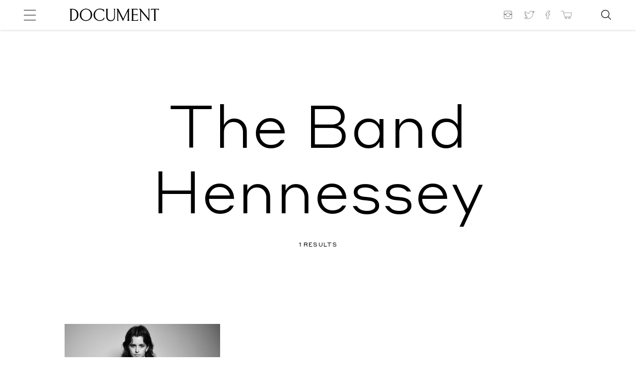

--- FILE ---
content_type: text/html; charset=utf-8
request_url: https://www.google.com/recaptcha/api2/aframe
body_size: 251
content:
<!DOCTYPE HTML><html><head><meta http-equiv="content-type" content="text/html; charset=UTF-8"></head><body><script nonce="WfFaI-VyU_-zP27NKAhiMQ">/** Anti-fraud and anti-abuse applications only. See google.com/recaptcha */ try{var clients={'sodar':'https://pagead2.googlesyndication.com/pagead/sodar?'};window.addEventListener("message",function(a){try{if(a.source===window.parent){var b=JSON.parse(a.data);var c=clients[b['id']];if(c){var d=document.createElement('img');d.src=c+b['params']+'&rc='+(localStorage.getItem("rc::a")?sessionStorage.getItem("rc::b"):"");window.document.body.appendChild(d);sessionStorage.setItem("rc::e",parseInt(sessionStorage.getItem("rc::e")||0)+1);localStorage.setItem("rc::h",'1769714299308');}}}catch(b){}});window.parent.postMessage("_grecaptcha_ready", "*");}catch(b){}</script></body></html>

--- FILE ---
content_type: application/javascript
request_url: https://www.documentjournal.com/wp-content/themes/document/js/vendor/modernizr-custom.js
body_size: 1815
content:
/*! modernizr 3.5.0 (Custom Build) | MIT *
 * https://modernizr.com/download/?-csscalc-textalignlast-setclasses !*/
!function(e,n,t){function r(e,n){return typeof e===n}function s(){var e,n,t,s,o,i,l;for(var a in w)if(w.hasOwnProperty(a)){if(e=[],n=w[a],n.name&&(e.push(n.name.toLowerCase()),n.options&&n.options.aliases&&n.options.aliases.length))for(t=0;t<n.options.aliases.length;t++)e.push(n.options.aliases[t].toLowerCase());for(s=r(n.fn,"function")?n.fn():n.fn,o=0;o<e.length;o++)i=e[o],l=i.split("."),1===l.length?Modernizr[l[0]]=s:(!Modernizr[l[0]]||Modernizr[l[0]]instanceof Boolean||(Modernizr[l[0]]=new Boolean(Modernizr[l[0]])),Modernizr[l[0]][l[1]]=s),C.push((s?"":"no-")+l.join("-"))}}function o(e){var n=S.className,t=Modernizr._config.classPrefix||"";if(_&&(n=n.baseVal),Modernizr._config.enableJSClass){var r=new RegExp("(^|\\s)"+t+"no-js(\\s|$)");n=n.replace(r,"$1"+t+"js$2")}Modernizr._config.enableClasses&&(n+=" "+t+e.join(" "+t),_?S.className.baseVal=n:S.className=n)}function i(){return"function"!=typeof n.createElement?n.createElement(arguments[0]):_?n.createElementNS.call(n,"http://www.w3.org/2000/svg",arguments[0]):n.createElement.apply(n,arguments)}function l(e,n){return!!~(""+e).indexOf(n)}function a(e){return e.replace(/([a-z])-([a-z])/g,function(e,n,t){return n+t.toUpperCase()}).replace(/^-/,"")}function f(e,n){return function(){return e.apply(n,arguments)}}function u(e,n,t){var s;for(var o in e)if(e[o]in n)return t===!1?e[o]:(s=n[e[o]],r(s,"function")?f(s,t||n):s);return!1}function c(e){return e.replace(/([A-Z])/g,function(e,n){return"-"+n.toLowerCase()}).replace(/^ms-/,"-ms-")}function d(n,t,r){var s;if("getComputedStyle"in e){s=getComputedStyle.call(e,n,t);var o=e.console;if(null!==s)r&&(s=s.getPropertyValue(r));else if(o){var i=o.error?"error":"log";o[i].call(o,"getComputedStyle returning null, its possible modernizr test results are inaccurate")}}else s=!t&&n.currentStyle&&n.currentStyle[r];return s}function p(){var e=n.body;return e||(e=i(_?"svg":"body"),e.fake=!0),e}function m(e,t,r,s){var o,l,a,f,u="modernizr",c=i("div"),d=p();if(parseInt(r,10))for(;r--;)a=i("div"),a.id=s?s[r]:u+(r+1),c.appendChild(a);return o=i("style"),o.type="text/css",o.id="s"+u,(d.fake?d:c).appendChild(o),d.appendChild(c),o.styleSheet?o.styleSheet.cssText=e:o.appendChild(n.createTextNode(e)),c.id=u,d.fake&&(d.style.background="",d.style.overflow="hidden",f=S.style.overflow,S.style.overflow="hidden",S.appendChild(d)),l=t(c,e),d.fake?(d.parentNode.removeChild(d),S.style.overflow=f,S.offsetHeight):c.parentNode.removeChild(c),!!l}function y(n,r){var s=n.length;if("CSS"in e&&"supports"in e.CSS){for(;s--;)if(e.CSS.supports(c(n[s]),r))return!0;return!1}if("CSSSupportsRule"in e){for(var o=[];s--;)o.push("("+c(n[s])+":"+r+")");return o=o.join(" or "),m("@supports ("+o+") { #modernizr { position: absolute; } }",function(e){return"absolute"==d(e,null,"position")})}return t}function g(e,n,s,o){function f(){c&&(delete N.style,delete N.modElem)}if(o=r(o,"undefined")?!1:o,!r(s,"undefined")){var u=y(e,s);if(!r(u,"undefined"))return u}for(var c,d,p,m,g,v=["modernizr","tspan","samp"];!N.style&&v.length;)c=!0,N.modElem=i(v.shift()),N.style=N.modElem.style;for(p=e.length,d=0;p>d;d++)if(m=e[d],g=N.style[m],l(m,"-")&&(m=a(m)),N.style[m]!==t){if(o||r(s,"undefined"))return f(),"pfx"==n?m:!0;try{N.style[m]=s}catch(h){}if(N.style[m]!=g)return f(),"pfx"==n?m:!0}return f(),!1}function v(e,n,t,s,o){var i=e.charAt(0).toUpperCase()+e.slice(1),l=(e+" "+z.join(i+" ")+i).split(" ");return r(n,"string")||r(n,"undefined")?g(l,n,s,o):(l=(e+" "+E.join(i+" ")+i).split(" "),u(l,n,t))}function h(e,n,r){return v(e,t,t,n,r)}var C=[],w=[],x={_version:"3.5.0",_config:{classPrefix:"",enableClasses:!0,enableJSClass:!0,usePrefixes:!0},_q:[],on:function(e,n){var t=this;setTimeout(function(){n(t[e])},0)},addTest:function(e,n,t){w.push({name:e,fn:n,options:t})},addAsyncTest:function(e){w.push({name:null,fn:e})}},Modernizr=function(){};Modernizr.prototype=x,Modernizr=new Modernizr;var S=n.documentElement,_="svg"===S.nodeName.toLowerCase(),b=x._config.usePrefixes?" -webkit- -moz- -o- -ms- ".split(" "):["",""];x._prefixes=b,Modernizr.addTest("csscalc",function(){var e="width:",n="calc(10px);",t=i("a");return t.style.cssText=e+b.join(n+e),!!t.style.length});var P="Moz O ms Webkit",z=x._config.usePrefixes?P.split(" "):[];x._cssomPrefixes=z;var E=x._config.usePrefixes?P.toLowerCase().split(" "):[];x._domPrefixes=E;var T={elem:i("modernizr")};Modernizr._q.push(function(){delete T.elem});var N={style:T.elem.style};Modernizr._q.unshift(function(){delete N.style}),x.testAllProps=v,x.testAllProps=h,Modernizr.addTest("textalignlast",h("textAlignLast")),s(),o(C),delete x.addTest,delete x.addAsyncTest;for(var j=0;j<Modernizr._q.length;j++)Modernizr._q[j]();e.Modernizr=Modernizr}(window,document);
